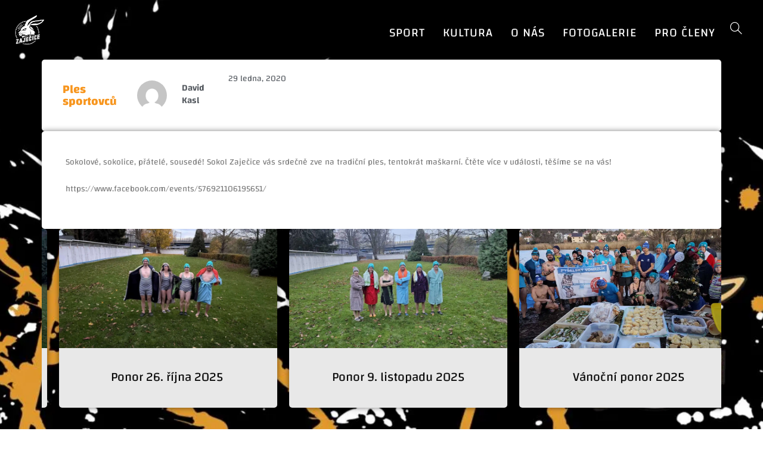

--- FILE ---
content_type: text/css
request_url: https://sokolzajecice.cz/wp-content/uploads/elementor/css/post-7141.css?ver=1768828384
body_size: 969
content:
.elementor-7141 .elementor-element.elementor-element-32e1ad6{--display:flex;--flex-direction:row;--container-widget-width:initial;--container-widget-height:100%;--container-widget-flex-grow:1;--container-widget-align-self:stretch;--flex-wrap-mobile:wrap;--justify-content:center;--flex-wrap:wrap;--margin-top:0px;--margin-bottom:0px;--margin-left:0px;--margin-right:0px;--padding-top:20px;--padding-bottom:20px;--padding-left:0px;--padding-right:0px;}.elementor-7141 .elementor-element.elementor-element-32e1ad6.e-con{--align-self:flex-start;}.elementor-widget-button .elementor-button{background-color:var( --e-global-color-accent );font-family:var( --e-global-typography-accent-font-family ), Sans-serif;font-weight:var( --e-global-typography-accent-font-weight );}.elementor-7141 .elementor-element.elementor-element-e283e73 .elementor-button{background-color:var( --e-global-color-accent );font-family:var( --e-global-typography-primary-font-family ), Sans-serif;font-size:var( --e-global-typography-primary-font-size );font-weight:var( --e-global-typography-primary-font-weight );text-transform:var( --e-global-typography-primary-text-transform );fill:var( --e-global-color-9add175 );color:var( --e-global-color-9add175 );box-shadow:0px 0px 10px 0px rgba(0,0,0,0.5);border-style:solid;border-width:2px 2px 2px 2px;border-color:var( --e-global-color-9add175 );border-radius:5px 5px 5px 5px;}.elementor-7141 .elementor-element.elementor-element-e283e73 .elementor-button:hover, .elementor-7141 .elementor-element.elementor-element-e283e73 .elementor-button:focus{background-color:var( --e-global-color-9add175 );color:var( --e-global-color-accent );border-color:var( --e-global-color-9add175 );}.elementor-7141 .elementor-element.elementor-element-e283e73{width:auto;max-width:auto;}.elementor-7141 .elementor-element.elementor-element-e283e73 > .elementor-widget-container{margin:0px 0px 0px 0px;padding:0px 0px 0px 0px;}.elementor-7141 .elementor-element.elementor-element-e283e73.elementor-element{--align-self:flex-start;}.elementor-7141 .elementor-element.elementor-element-e283e73 .elementor-button-content-wrapper{flex-direction:row;}.elementor-7141 .elementor-element.elementor-element-e283e73 .elementor-button .elementor-button-content-wrapper{gap:10px;}.elementor-7141 .elementor-element.elementor-element-e283e73 .elementor-button:hover svg, .elementor-7141 .elementor-element.elementor-element-e283e73 .elementor-button:focus svg{fill:var( --e-global-color-accent );}.elementor-7141 .elementor-element.elementor-element-ba88120 .elementor-button{background-color:var( --e-global-color-accent );font-family:var( --e-global-typography-primary-font-family ), Sans-serif;font-size:var( --e-global-typography-primary-font-size );font-weight:var( --e-global-typography-primary-font-weight );text-transform:var( --e-global-typography-primary-text-transform );fill:var( --e-global-color-9dde314 );color:var( --e-global-color-9dde314 );box-shadow:0px 0px 10px 0px rgba(0,0,0,0.5);border-style:solid;border-width:2px 2px 2px 2px;border-color:var( --e-global-color-9dde314 );border-radius:5px 5px 5px 5px;}.elementor-7141 .elementor-element.elementor-element-ba88120 .elementor-button:hover, .elementor-7141 .elementor-element.elementor-element-ba88120 .elementor-button:focus{background-color:var( --e-global-color-9dde314 );color:var( --e-global-color-accent );border-color:var( --e-global-color-9dde314 );}.elementor-7141 .elementor-element.elementor-element-ba88120{width:auto;max-width:auto;}.elementor-7141 .elementor-element.elementor-element-ba88120 > .elementor-widget-container{margin:0px 0px 0px 0px;padding:0px 0px 0px 0px;}.elementor-7141 .elementor-element.elementor-element-ba88120.elementor-element{--align-self:flex-start;}.elementor-7141 .elementor-element.elementor-element-ba88120 .elementor-button-content-wrapper{flex-direction:row;}.elementor-7141 .elementor-element.elementor-element-ba88120 .elementor-button .elementor-button-content-wrapper{gap:40px;}.elementor-7141 .elementor-element.elementor-element-ba88120 .elementor-button:hover svg, .elementor-7141 .elementor-element.elementor-element-ba88120 .elementor-button:focus svg{fill:var( --e-global-color-accent );}.elementor-7141 .elementor-element.elementor-element-0d08301 .elementor-button{background-color:var( --e-global-color-accent );font-family:var( --e-global-typography-primary-font-family ), Sans-serif;font-size:var( --e-global-typography-primary-font-size );font-weight:var( --e-global-typography-primary-font-weight );text-transform:var( --e-global-typography-primary-text-transform );fill:var( --e-global-color-a53a02d );color:var( --e-global-color-a53a02d );box-shadow:0px 0px 10px 0px rgba(0,0,0,0.5);border-style:solid;border-width:2px 2px 2px 2px;border-color:var( --e-global-color-a53a02d );border-radius:5px 5px 5px 5px;}.elementor-7141 .elementor-element.elementor-element-0d08301 .elementor-button:hover, .elementor-7141 .elementor-element.elementor-element-0d08301 .elementor-button:focus{background-color:var( --e-global-color-a53a02d );color:var( --e-global-color-accent );border-color:var( --e-global-color-a53a02d );}.elementor-7141 .elementor-element.elementor-element-0d08301{width:auto;max-width:auto;}.elementor-7141 .elementor-element.elementor-element-0d08301 > .elementor-widget-container{margin:0px 0px 0px 0px;padding:0px 0px 0px 0px;}.elementor-7141 .elementor-element.elementor-element-0d08301.elementor-element{--align-self:flex-start;}.elementor-7141 .elementor-element.elementor-element-0d08301 .elementor-button-content-wrapper{flex-direction:row;}.elementor-7141 .elementor-element.elementor-element-0d08301 .elementor-button .elementor-button-content-wrapper{gap:45px;}.elementor-7141 .elementor-element.elementor-element-0d08301 .elementor-button:hover svg, .elementor-7141 .elementor-element.elementor-element-0d08301 .elementor-button:focus svg{fill:var( --e-global-color-accent );}.elementor-widget-icon.elementor-view-stacked .elementor-icon{background-color:var( --e-global-color-primary );}.elementor-widget-icon.elementor-view-framed .elementor-icon, .elementor-widget-icon.elementor-view-default .elementor-icon{color:var( --e-global-color-primary );border-color:var( --e-global-color-primary );}.elementor-widget-icon.elementor-view-framed .elementor-icon, .elementor-widget-icon.elementor-view-default .elementor-icon svg{fill:var( --e-global-color-primary );}.elementor-7141 .elementor-element.elementor-element-e06b936 > .elementor-widget-container{margin:0px 0px 0px 0px;padding:0px 0px 0px 0px;box-shadow:0px 0px 10px 0px rgba(0,0,0,0.5);}.elementor-7141 .elementor-element.elementor-element-e06b936.elementor-element{--align-self:flex-start;}.elementor-7141 .elementor-element.elementor-element-e06b936 .elementor-icon-wrapper{text-align:center;}.elementor-7141 .elementor-element.elementor-element-e06b936.elementor-view-stacked .elementor-icon{background-color:var( --e-global-color-341525b );color:var( --e-global-color-accent );}.elementor-7141 .elementor-element.elementor-element-e06b936.elementor-view-framed .elementor-icon, .elementor-7141 .elementor-element.elementor-element-e06b936.elementor-view-default .elementor-icon{color:var( --e-global-color-341525b );border-color:var( --e-global-color-341525b );}.elementor-7141 .elementor-element.elementor-element-e06b936.elementor-view-framed .elementor-icon, .elementor-7141 .elementor-element.elementor-element-e06b936.elementor-view-default .elementor-icon svg{fill:var( --e-global-color-341525b );}.elementor-7141 .elementor-element.elementor-element-e06b936.elementor-view-framed .elementor-icon{background-color:var( --e-global-color-accent );}.elementor-7141 .elementor-element.elementor-element-e06b936.elementor-view-stacked .elementor-icon svg{fill:var( --e-global-color-accent );}.elementor-7141 .elementor-element.elementor-element-e06b936.elementor-view-stacked .elementor-icon:hover{background-color:var( --e-global-color-accent );color:var( --e-global-color-341525b );}.elementor-7141 .elementor-element.elementor-element-e06b936.elementor-view-framed .elementor-icon:hover, .elementor-7141 .elementor-element.elementor-element-e06b936.elementor-view-default .elementor-icon:hover{color:var( --e-global-color-accent );border-color:var( --e-global-color-accent );}.elementor-7141 .elementor-element.elementor-element-e06b936.elementor-view-framed .elementor-icon:hover, .elementor-7141 .elementor-element.elementor-element-e06b936.elementor-view-default .elementor-icon:hover svg{fill:var( --e-global-color-accent );}.elementor-7141 .elementor-element.elementor-element-e06b936.elementor-view-framed .elementor-icon:hover{background-color:var( --e-global-color-341525b );}.elementor-7141 .elementor-element.elementor-element-e06b936.elementor-view-stacked .elementor-icon:hover svg{fill:var( --e-global-color-341525b );}.elementor-7141 .elementor-element.elementor-element-e06b936 .elementor-icon{font-size:23px;border-width:2px 2px 2px 2px;border-radius:5px 5px 5px 5px;}.elementor-7141 .elementor-element.elementor-element-e06b936 .elementor-icon svg{height:23px;}.elementor-7141 .elementor-element.elementor-element-9341846{width:100%;max-width:100%;}.elementor-7141 .elementor-element.elementor-element-9341846 > .elementor-widget-container{margin:0px 0px 0px 0px;padding:0px 0px 0px 0px;}.elementor-7141 .elementor-element.elementor-element-9341846 .uc_logo_marquee_holder{height:100px;background-color:#ffffff;border-radius:5px;padding:0px 0px 0px 0px;border-style:none;}.elementor-theme-builder-content-area{height:400px;}.elementor-location-header:before, .elementor-location-footer:before{content:"";display:table;clear:both;}@media(max-width:1024px){.elementor-7141 .elementor-element.elementor-element-e283e73 .elementor-button{font-size:var( --e-global-typography-primary-font-size );}.elementor-7141 .elementor-element.elementor-element-ba88120 .elementor-button{font-size:var( --e-global-typography-primary-font-size );}.elementor-7141 .elementor-element.elementor-element-0d08301 .elementor-button{font-size:var( --e-global-typography-primary-font-size );}}@media(max-width:767px){.elementor-7141 .elementor-element.elementor-element-32e1ad6{--padding-top:20px;--padding-bottom:020px;--padding-left:0px;--padding-right:0px;}.elementor-7141 .elementor-element.elementor-element-e283e73 .elementor-button{font-size:var( --e-global-typography-primary-font-size );}.elementor-7141 .elementor-element.elementor-element-ba88120 .elementor-button{font-size:var( --e-global-typography-primary-font-size );}.elementor-7141 .elementor-element.elementor-element-0d08301 .elementor-button{font-size:var( --e-global-typography-primary-font-size );}.elementor-7141 .elementor-element.elementor-element-e06b936{width:100%;max-width:100%;}}

--- FILE ---
content_type: text/css
request_url: https://sokolzajecice.cz/wp-content/uploads/elementor/css/post-2741.css?ver=1768828440
body_size: 1483
content:
.elementor-2741 .elementor-element.elementor-element-7e98a91{--display:flex;--flex-direction:row;--container-widget-width:calc( ( 1 - var( --container-widget-flex-grow ) ) * 100% );--container-widget-height:100%;--container-widget-flex-grow:1;--container-widget-align-self:stretch;--flex-wrap-mobile:wrap;--align-items:stretch;--gap:20px 20px;--row-gap:20px;--column-gap:20px;--flex-wrap:wrap;--margin-top:0px;--margin-bottom:0px;--margin-left:0px;--margin-right:0px;--padding-top:100px;--padding-bottom:0px;--padding-left:0px;--padding-right:0px;}.elementor-2741 .elementor-element.elementor-element-da05ff5{--display:flex;--flex-direction:row;--container-widget-width:initial;--container-widget-height:100%;--container-widget-flex-grow:1;--container-widget-align-self:stretch;--flex-wrap-mobile:wrap;--justify-content:space-between;--gap:0px 0px;--row-gap:0px;--column-gap:0px;--flex-wrap:wrap;--border-radius:5px 5px 5px 5px;box-shadow:0px 0px 10px 0px rgba(0,0,0,0.5);--margin-top:0px;--margin-bottom:0px;--margin-left:0px;--margin-right:0px;--padding-top:20px;--padding-bottom:20px;--padding-left:20px;--padding-right:20px;}.elementor-2741 .elementor-element.elementor-element-da05ff5:not(.elementor-motion-effects-element-type-background), .elementor-2741 .elementor-element.elementor-element-da05ff5 > .elementor-motion-effects-container > .elementor-motion-effects-layer{background-color:#FFFFFF;}.elementor-widget-theme-post-title .elementor-heading-title{font-family:var( --e-global-typography-primary-font-family ), Sans-serif;font-size:var( --e-global-typography-primary-font-size );font-weight:var( --e-global-typography-primary-font-weight );text-transform:var( --e-global-typography-primary-text-transform );color:var( --e-global-color-primary );}.elementor-2741 .elementor-element.elementor-element-aa88517{width:auto;max-width:auto;align-self:center;}.elementor-2741 .elementor-element.elementor-element-aa88517 > .elementor-widget-container{padding:15px 15px 15px 15px;}.elementor-2741 .elementor-element.elementor-element-aa88517.elementor-element{--align-self:flex-start;}.elementor-2741 .elementor-element.elementor-element-aa88517 .elementor-heading-title{font-family:var( --e-global-typography-a0856de-font-family ), Sans-serif;font-size:var( --e-global-typography-a0856de-font-size );font-weight:var( --e-global-typography-a0856de-font-weight );font-style:var( --e-global-typography-a0856de-font-style );color:var( --e-global-color-05fc61a );}.elementor-widget-author-box .elementor-author-box__name{color:var( --e-global-color-secondary );font-family:var( --e-global-typography-primary-font-family ), Sans-serif;font-size:var( --e-global-typography-primary-font-size );font-weight:var( --e-global-typography-primary-font-weight );text-transform:var( --e-global-typography-primary-text-transform );}.elementor-widget-author-box .elementor-author-box__bio{color:var( --e-global-color-text );font-family:var( --e-global-typography-text-font-family ), Sans-serif;font-weight:var( --e-global-typography-text-font-weight );}.elementor-widget-author-box .elementor-author-box__button{color:var( --e-global-color-secondary );border-color:var( --e-global-color-secondary );font-family:var( --e-global-typography-accent-font-family ), Sans-serif;font-weight:var( --e-global-typography-accent-font-weight );}.elementor-widget-author-box .elementor-author-box__button:hover{border-color:var( --e-global-color-secondary );color:var( --e-global-color-secondary );}.elementor-2741 .elementor-element.elementor-element-f2ecb54{width:auto;max-width:auto;}.elementor-2741 .elementor-element.elementor-element-f2ecb54 > .elementor-widget-container{padding:15px 15px 15px 15px;}.elementor-2741 .elementor-element.elementor-element-f2ecb54.elementor-element{--align-self:flex-end;}.elementor-2741 .elementor-element.elementor-element-f2ecb54 .elementor-author-box__avatar img{width:50px;height:50px;}.elementor-2741 .elementor-element.elementor-element-f2ecb54 .elementor-author-box__name{font-family:"Changa", Sans-serif;font-size:15px;font-weight:600;}.elementor-widget-post-info .elementor-icon-list-item:not(:last-child):after{border-color:var( --e-global-color-text );}.elementor-widget-post-info .elementor-icon-list-icon i{color:var( --e-global-color-primary );}.elementor-widget-post-info .elementor-icon-list-icon svg{fill:var( --e-global-color-primary );}.elementor-widget-post-info .elementor-icon-list-text, .elementor-widget-post-info .elementor-icon-list-text a{color:var( --e-global-color-secondary );}.elementor-widget-post-info .elementor-icon-list-item{font-family:var( --e-global-typography-text-font-family ), Sans-serif;font-weight:var( --e-global-typography-text-font-weight );}.elementor-2741 .elementor-element.elementor-element-f33fd55{width:100%;max-width:100%;}.elementor-2741 .elementor-element.elementor-element-f33fd55 > .elementor-widget-container{margin:0px 0px 0px 0px;padding:0px 15px 0px 15px;}.elementor-2741 .elementor-element.elementor-element-f33fd55 .elementor-icon-list-icon{width:14px;}.elementor-2741 .elementor-element.elementor-element-f33fd55 .elementor-icon-list-icon i{font-size:14px;}.elementor-2741 .elementor-element.elementor-element-f33fd55 .elementor-icon-list-icon svg{--e-icon-list-icon-size:14px;}.elementor-2741 .elementor-element.elementor-element-de7e4f8{--display:flex;--flex-direction:row;--container-widget-width:calc( ( 1 - var( --container-widget-flex-grow ) ) * 100% );--container-widget-height:100%;--container-widget-flex-grow:1;--container-widget-align-self:stretch;--flex-wrap-mobile:wrap;--align-items:stretch;--gap:20px 20px;--row-gap:20px;--column-gap:20px;--flex-wrap:wrap;--border-radius:5px 5px 5px 5px;box-shadow:0px 0px 10px 0px rgba(0,0,0,0.5);--margin-top:0px;--margin-bottom:0px;--margin-left:0px;--margin-right:0px;--padding-top:20px;--padding-bottom:20px;--padding-left:20px;--padding-right:20px;}.elementor-2741 .elementor-element.elementor-element-de7e4f8:not(.elementor-motion-effects-element-type-background), .elementor-2741 .elementor-element.elementor-element-de7e4f8 > .elementor-motion-effects-container > .elementor-motion-effects-layer{background-color:#FFFFFF;}.elementor-widget-theme-post-content{color:var( --e-global-color-text );font-family:var( --e-global-typography-text-font-family ), Sans-serif;font-weight:var( --e-global-typography-text-font-weight );}.elementor-2741 .elementor-element.elementor-element-b329066{width:100%;max-width:100%;text-align:start;font-family:"Changa", Sans-serif;font-weight:400;}.elementor-2741 .elementor-element.elementor-element-b329066 > .elementor-widget-container{margin:0px 0px 0px 0px;padding:20px 20px 20px 20px;}.elementor-widget-ha-post-comments h2{font-family:var( --e-global-typography-secondary-font-family ), Sans-serif;font-weight:var( --e-global-typography-secondary-font-weight );}.elementor-widget-ha-post-comments p.logged-in-as{font-family:var( --e-global-typography-secondary-font-family ), Sans-serif;font-weight:var( --e-global-typography-secondary-font-weight );}.elementor-widget-ha-post-comments p.logged-in-as a{font-family:var( --e-global-typography-secondary-font-family ), Sans-serif;font-weight:var( --e-global-typography-secondary-font-weight );}.elementor-widget-ha-post-comments p.logged-in-as a:hover{font-family:var( --e-global-typography-secondary-font-family ), Sans-serif;font-weight:var( --e-global-typography-secondary-font-weight );}.elementor-widget-ha-post-comments label{font-family:var( --e-global-typography-secondary-font-family ), Sans-serif;font-weight:var( --e-global-typography-secondary-font-weight );}.elementor-widget-ha-post-comments textarea{font-family:var( --e-global-typography-secondary-font-family ), Sans-serif;font-weight:var( --e-global-typography-secondary-font-weight );}.elementor-widget-ha-post-comments p.form-submit .submit{font-family:var( --e-global-typography-secondary-font-family ), Sans-serif;font-weight:var( --e-global-typography-secondary-font-weight );}.elementor-2741 .elementor-element.elementor-element-7dfe198 p.form-submit .submit{background-color:var( --e-global-color-accent );border-style:none;border-radius:5px 5px 5px 5px;color:var( --e-global-color-primary );}.elementor-2741 .elementor-element.elementor-element-7dfe198 p.form-submit .submit:hover{background-color:var( --e-global-color-05fc61a );border-color:var( --e-global-color-05fc61a );}.elementor-2741 .elementor-element.elementor-element-7dfe198{width:100%;max-width:100%;}.elementor-2741 .elementor-element.elementor-element-7dfe198 > .elementor-widget-container{margin:0px 0px 0px 0px;padding:0px 0px 0px 0px;}.elementor-2741 .elementor-element.elementor-element-7dfe198.elementor-element{--flex-grow:1;--flex-shrink:0;}.elementor-2741 .elementor-element.elementor-element-7dfe198 textarea{border-radius:5px 5px 5px 5px;}.elementor-widget-ucaddon_uc_card_post_carousel .ue_post_category a{font-family:var( --e-global-typography-text-font-family ), Sans-serif;font-weight:var( --e-global-typography-text-font-weight );}.elementor-widget-ucaddon_uc_card_post_carousel .ue_post_date,.elementor-widget-ucaddon_uc_card_post_carousel .ue-grid-item-meta-data{font-family:var( --e-global-typography-text-font-family ), Sans-serif;font-weight:var( --e-global-typography-text-font-weight );}.elementor-widget-ucaddon_uc_card_post_carousel .uc_post_title{font-family:var( --e-global-typography-text-font-family ), Sans-serif;font-weight:var( --e-global-typography-text-font-weight );}.elementor-widget-ucaddon_uc_card_post_carousel .ue_post_intro{font-family:var( --e-global-typography-text-font-family ), Sans-serif;font-weight:var( --e-global-typography-text-font-weight );}.elementor-widget-ucaddon_uc_card_post_carousel .uc_more_btn{font-family:var( --e-global-typography-text-font-family ), Sans-serif;font-weight:var( --e-global-typography-text-font-weight );}.elementor-2741 .elementor-element.elementor-element-3c0e0f0 .ue_post_carousel_item{border-radius:5px;box-shadow:0px 0px 10px 0px rgba(0,0,0,0.5);}.elementor-2741 .elementor-element.elementor-element-3c0e0f0 .uc_image_carousel_content{padding:30px 30px 30px 30px;background-color:#e8e8e8;min-height:100px;}.elementor-2741 .elementor-element.elementor-element-3c0e0f0 .ue_post_category a{color:#9a9a9a;}.elementor-2741 .elementor-element.elementor-element-3c0e0f0 .ue_post_category{margin-top:0px;}.elementor-2741 .elementor-element.elementor-element-3c0e0f0 .ue_post_date{color:#9a9a9a;margin-top:0px;}.elementor-2741 .elementor-element.elementor-element-3c0e0f0 .ue-grid-item-meta-data{color:#9a9a9a;}.elementor-2741 .elementor-element.elementor-element-3c0e0f0 .ue-grid-item-meta-data svg{fill:#9a9a9a;}.elementor-2741 .elementor-element.elementor-element-3c0e0f0 .uc_post_title{color:var( --e-global-color-accent );font-family:var( --e-global-typography-text-font-family ), Sans-serif;font-weight:var( --e-global-typography-text-font-weight );margin-top:0px;}.elementor-2741 .elementor-element.elementor-element-3c0e0f0 .ue_post_intro{color:#747474;margin-top:10px;}.elementor-2741 .elementor-element.elementor-element-3c0e0f0 .uc_more_btn{padding:10px 20px 10px 20px;border-radius:0px;background-color:#000000;color:#ffffff;margin-top:20px;}.elementor-2741 .elementor-element.elementor-element-3c0e0f0 .uc_more_btn:hover{background-color:#000000;color:#ffffff;}.elementor-2741 .elementor-element.elementor-element-3c0e0f0 .owl-dot{width:8px;height:8px;background-color:#c6c6c6;margin:0px 5px;}.elementor-2741 .elementor-element.elementor-element-3c0e0f0 .owl-dot.active{background-color:var( --e-global-color-05fc61a );}.elementor-2741 .elementor-element.elementor-element-3c0e0f0 .owl-dots{margin-top:20px;}.elementor-2741 .elementor-element.elementor-element-3c0e0f0 .owl-nav .owl-prev{left:20px;right:auto;}.elementor-2741 .elementor-element.elementor-element-3c0e0f0 .owl-nav .owl-next{right:20px;left:auto;}.elementor-2741 .elementor-element.elementor-element-3c0e0f0 .owl-carousel .owl-nav .owl-next,.elementor-2741 .elementor-element.elementor-element-3c0e0f0 .owl-carousel .owl-nav .owl-prev{top:160px;border-radius:0px;width:62px;height:62px;line-height:62px;font-size:24px;background-color:#ffffff;color:#000000;}.elementor-2741 .elementor-element.elementor-element-3c0e0f0 .owl-carousel .owl-nav .owl-next:hover,.elementor-2741 .elementor-element.elementor-element-3c0e0f0 .owl-carousel .owl-nav .owl-prev:hover{background-color:#000000;color:#ffffff;}@media(max-width:1024px){.elementor-widget-theme-post-title .elementor-heading-title{font-size:var( --e-global-typography-primary-font-size );}.elementor-2741 .elementor-element.elementor-element-aa88517 .elementor-heading-title{font-size:var( --e-global-typography-a0856de-font-size );}.elementor-widget-author-box .elementor-author-box__name{font-size:var( --e-global-typography-primary-font-size );}}@media(max-width:767px){.elementor-2741 .elementor-element.elementor-element-7e98a91{--margin-top:0px;--margin-bottom:0px;--margin-left:0px;--margin-right:0px;--padding-top:030%;--padding-bottom:2%;--padding-left:2%;--padding-right:2%;}.elementor-2741 .elementor-element.elementor-element-da05ff5{--padding-top:0px;--padding-bottom:0px;--padding-left:0px;--padding-right:0px;}.elementor-widget-theme-post-title .elementor-heading-title{font-size:var( --e-global-typography-primary-font-size );}.elementor-2741 .elementor-element.elementor-element-aa88517 .elementor-heading-title{font-size:var( --e-global-typography-a0856de-font-size );}.elementor-widget-author-box .elementor-author-box__name{font-size:var( --e-global-typography-primary-font-size );}.elementor-2741 .elementor-element.elementor-element-de7e4f8{--padding-top:10px;--padding-bottom:10px;--padding-left:10px;--padding-right:10px;}.elementor-2741 .elementor-element.elementor-element-b329066 > .elementor-widget-container{margin:0px 0px 0px 0px;padding:0px 0px 0px 0px;}}

--- FILE ---
content_type: text/css
request_url: https://sokolzajecice.cz/wp-content/uploads/elementor/css/post-9230.css?ver=1768828384
body_size: 485
content:
.elementor-9230 .elementor-element.elementor-element-0fb118e{--display:flex;--flex-direction:row;--container-widget-width:calc( ( 1 - var( --container-widget-flex-grow ) ) * 100% );--container-widget-height:100%;--container-widget-flex-grow:1;--container-widget-align-self:stretch;--flex-wrap-mobile:wrap;--align-items:stretch;--gap:10px 10px;--row-gap:10px;--column-gap:10px;--border-radius:0px 0px 0px 0px;--padding-top:15px;--padding-bottom:15px;--padding-left:15px;--padding-right:15px;}.elementor-9230 .elementor-element.elementor-element-0fb118e:not(.elementor-motion-effects-element-type-background), .elementor-9230 .elementor-element.elementor-element-0fb118e > .elementor-motion-effects-container > .elementor-motion-effects-layer{background-color:var( --e-global-color-9add175 );}.elementor-widget-image .widget-image-caption{color:var( --e-global-color-text );font-family:var( --e-global-typography-text-font-family ), Sans-serif;font-weight:var( --e-global-typography-text-font-weight );}#elementor-popup-modal-9230{background-color:rgba(0,0,0,.8);justify-content:center;align-items:center;pointer-events:all;}#elementor-popup-modal-9230 .dialog-message{width:640px;height:auto;}#elementor-popup-modal-9230 .dialog-close-button{display:flex;top:5%;font-size:25px;}#elementor-popup-modal-9230 .dialog-widget-content{box-shadow:2px 8px 23px 3px rgba(0,0,0,0.2);}body:not(.rtl) #elementor-popup-modal-9230 .dialog-close-button{right:5%;}body.rtl #elementor-popup-modal-9230 .dialog-close-button{left:5%;}#elementor-popup-modal-9230 .dialog-close-button i{color:var( --e-global-color-accent );}#elementor-popup-modal-9230 .dialog-close-button svg{fill:var( --e-global-color-accent );}@media(max-width:767px){.elementor-9230 .elementor-element.elementor-element-0fb118e{--margin-top:0px;--margin-bottom:0px;--margin-left:0px;--margin-right:0px;--padding-top:0px;--padding-bottom:0px;--padding-left:0px;--padding-right:0px;}#elementor-popup-modal-9230 .dialog-close-button{top:5%;font-size:15px;}body:not(.rtl) #elementor-popup-modal-9230 .dialog-close-button{right:5%;}body.rtl #elementor-popup-modal-9230 .dialog-close-button{left:5%;}}@media(min-width:768px){.elementor-9230 .elementor-element.elementor-element-0fb118e{--content-width:900px;}}

--- FILE ---
content_type: text/css
request_url: https://sokolzajecice.cz/wp-content/uploads/elementor/css/post-2888.css?ver=1768828385
body_size: 605
content:
.elementor-2888 .elementor-element.elementor-element-af6f43c{--display:flex;--flex-direction:row;--container-widget-width:initial;--container-widget-height:100%;--container-widget-flex-grow:1;--container-widget-align-self:stretch;--flex-wrap-mobile:wrap;--justify-content:center;--gap:0px 0px;--row-gap:0px;--column-gap:0px;--flex-wrap:wrap;--border-radius:10px 10px 10px 10px;--margin-top:0px;--margin-bottom:0px;--margin-left:0px;--margin-right:0px;}.elementor-widget-image .widget-image-caption{color:var( --e-global-color-text );font-family:var( --e-global-typography-text-font-family ), Sans-serif;font-weight:var( --e-global-typography-text-font-weight );}.elementor-2888 .elementor-element.elementor-element-0abefb9 img{border-radius:5px 5px 5px 5px;}.elementor-widget-button .elementor-button{background-color:var( --e-global-color-accent );font-family:var( --e-global-typography-accent-font-family ), Sans-serif;font-weight:var( --e-global-typography-accent-font-weight );}.elementor-2888 .elementor-element.elementor-element-096a545 .elementor-button:hover, .elementor-2888 .elementor-element.elementor-element-096a545 .elementor-button:focus{background-color:var( --e-global-color-05fc61a );color:var( --e-global-color-primary );}.elementor-2888 .elementor-element.elementor-element-096a545 > .elementor-widget-container{margin:-100px 0px 0px 0px;padding:0px 0px 0px 0px;}.elementor-2888 .elementor-element.elementor-element-096a545.elementor-element{--align-self:center;--flex-grow:0;--flex-shrink:0;}.elementor-2888 .elementor-element.elementor-element-096a545 .elementor-button{font-family:"Changa", Sans-serif;font-weight:400;fill:var( --e-global-color-primary );color:var( --e-global-color-primary );border-style:none;border-radius:5px 5px 5px 5px;}.elementor-2888 .elementor-element.elementor-element-096a545 .elementor-button:hover svg, .elementor-2888 .elementor-element.elementor-element-096a545 .elementor-button:focus svg{fill:var( --e-global-color-primary );}#elementor-popup-modal-2888{background-color:rgba(0,0,0,.8);justify-content:center;align-items:center;pointer-events:all;}#elementor-popup-modal-2888 .dialog-message{width:600px;height:auto;}#elementor-popup-modal-2888 .dialog-close-button{display:flex;top:2%;font-size:25px;}#elementor-popup-modal-2888 .dialog-widget-content{border-radius:5px 5px 5px 5px;box-shadow:2px 8px 23px 3px rgba(0,0,0,0.2);}body:not(.rtl) #elementor-popup-modal-2888 .dialog-close-button{right:93%;}body.rtl #elementor-popup-modal-2888 .dialog-close-button{left:93%;}#elementor-popup-modal-2888 .dialog-close-button i{color:var( --e-global-color-accent );}#elementor-popup-modal-2888 .dialog-close-button svg{fill:var( --e-global-color-accent );}@media(max-width:767px){.elementor-2888 .elementor-element.elementor-element-af6f43c{--content-width:98%;--margin-top:0px;--margin-bottom:0px;--margin-left:0px;--margin-right:0px;}.elementor-2888 .elementor-element.elementor-element-096a545 > .elementor-widget-container{margin:20px 0px 0px 0px;padding:0px 0px 0px 0px;}.elementor-2888 .elementor-element.elementor-element-096a545 .elementor-button{font-size:15px;}#elementor-popup-modal-2888{justify-content:center;align-items:center;}#elementor-popup-modal-2888 .dialog-widget-content{border-radius:5px 5px 5px 5px;}#elementor-popup-modal-2888 .dialog-close-button{top:95%;font-size:15px;}body:not(.rtl) #elementor-popup-modal-2888 .dialog-close-button{right:93%;}body.rtl #elementor-popup-modal-2888 .dialog-close-button{left:93%;}}@media(min-width:768px){.elementor-2888 .elementor-element.elementor-element-af6f43c{--content-width:100%;}}